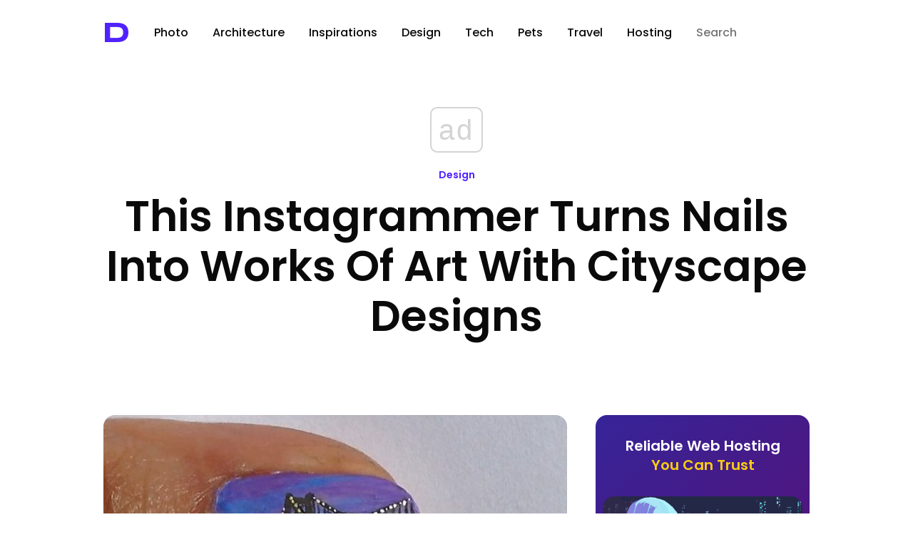

--- FILE ---
content_type: text/html; charset=utf-8
request_url: https://www.google.com/recaptcha/api2/aframe
body_size: 269
content:
<!DOCTYPE HTML><html><head><meta http-equiv="content-type" content="text/html; charset=UTF-8"></head><body><script nonce="X5gqOxF62SAWfb6CWYc9nQ">/** Anti-fraud and anti-abuse applications only. See google.com/recaptcha */ try{var clients={'sodar':'https://pagead2.googlesyndication.com/pagead/sodar?'};window.addEventListener("message",function(a){try{if(a.source===window.parent){var b=JSON.parse(a.data);var c=clients[b['id']];if(c){var d=document.createElement('img');d.src=c+b['params']+'&rc='+(localStorage.getItem("rc::a")?sessionStorage.getItem("rc::b"):"");window.document.body.appendChild(d);sessionStorage.setItem("rc::e",parseInt(sessionStorage.getItem("rc::e")||0)+1);localStorage.setItem("rc::h",'1770140182163');}}}catch(b){}});window.parent.postMessage("_grecaptcha_ready", "*");}catch(b){}</script></body></html>

--- FILE ---
content_type: text/css
request_url: https://designyoutrust.com/wp-content/themes/dyt-ultimate/style.css
body_size: 7122
content:
/*                              
                        ___     
      ,---,           ,--.'|_   
    ,---.'|           |  | :,'  
    |   | :           :  : ' :  
    |   | |     .--,.;__,'  /   
  ,--.__| |   /_ ./||  |   |    
 /   ,'   |, ' , ' ::__,'| :    
.   '  /  /___/ \: |  '  : |__  
'   ; |:  |.  \  ' |  |  | '.'| 
|   | '/  ' \  ;   :  ;  :    ; 
|   :    :|  \  \  ;  |  ,   /  
 \   \  /     :  \  \  ---`-'   
  `----'       \  ' ;           
                `--`            
*/



}

.full-width-youtube-video {
  position: relative;
  padding-bottom: 56.25%;
  height: 0;
  margin-bottom:20px;
}

.full-width-youtube-video iframe {
  position: absolute;
  top: 0;
  left: 0;
  width: 100%;
  height: 100%;
  margin-bottom:20px;
}

.navigation,.navigation a ,.navigation a:visited,.navigation a:hover {font-size:25px;color:#363636;font-family:'Poppins';}

.progress-wrap {bottom: 70px!important;}

/* Dropdown Button */
.dropbtn {

background:none!important;
  font-family:Poppins,sans-serif!important;font-weight:400!important;color:#111!important;font-size:14px!important;
  border: none;
  border-radius: 3px;
}

/* The container <div> - needed to position the dropdown content */
.dropdown {
  position: relative;
  display: inline-block;
}

/* Dropdown Content (Hidden by Default) */
.dropdown-content {
  display: none;
  position: absolute;
  min-width: 120px;
  box-shadow: 0px 15px 40px 0px rgba(0,0,0,0.075);
  z-index: 100;
}

/* Links inside the dropdown */
.dropdown-content a {
  color: black;
   padding: 10px 26px 10px 20px;
  text-decoration: none;
  display: block;
}

/* Change color of dropdown links on hover */
.dropdown-content a:hover {background-color: #d3faf0;}

/* Show the dropdown menu on hover */
.dropdown:hover .dropdown-content {display: block;background-color:#d7fff5;}

/* Change the background color of the dropdown button when the dropdown content is shown */
.dropdown:hover .dropbtn {background-color: #d7fff5;}



/* Dropdown Button */
.dropbtn2 {

background:none!important;
  font-family:Poppins,sans-serif!important;font-weight:400!important;color:#111!important;font-size:16px!important;
  border: none;
  border-radius: 3px;
}

/* The container <div> - needed to position the dropdown content */
.dropdown2 {
  position: relative;
  display: inline-block;
}

/* Dropdown Content (Hidden by Default) */
.dropdown-content2 {
  display: none;
  position: absolute;
box-shadow: 0px 15px 40px 0px rgba(0,0,0,0.075);
  min-width: 120px;
  z-index: 100;
}

/* Links inside the dropdown */
.dropdown-content2 a {
  color: black;
 padding: 5px 5px 5px 15px!important;
  text-decoration: none;
  display: block;
}

/* Change color of dropdown links on hover */
.dropdown-content2 a:hover {background-color: #d3faf0;}

/* Show the dropdown menu on hover */
.dropdown2:hover .dropdown-content2 {display: block;background-color:#d7fff5;}

/* Change the background color of the dropdown button when the dropdown content is shown */
.dropdown2:hover .dropbtn2 {background-color: #d7fff5;}

/*Visited text*/
.tptn_counter {
    display: none;
}


html { -webkit-font-smoothing: antialiased; -webkit-text-shadow: rgba(0,0,0,.01) 0 0 1px;}

.postmetaauthor a, .postmetauthor a:visited{
color: #5122ff!important;
font-size: 14px;
font-family:Poppins,sans-serif;
	line-height: 20px;
	text-transform: lowercase;

	}
.postmetaauthor a:hover{
color: #5122ff!important;
font-size: 14px;
font-family:Poppins,sans-serif;
	line-height: 20px;
	text-transform: lowercase;

	}
.postmetaauthor {
color: #5122ff!important;
font-size: 14px;
font-family:Poppins,sans-serif;
line-height: 20px;
text-transform: lowercase;	}
	
	.postmetaauthor2 a, .postmetauthor2 a:visited{
color: #5122ff!important;
font-size: 14px;
font-family:Poppins,sans-serif;
font-weight:600!important;

	}
.postmetaauthor2 a:hover{
color: #5122ff!important;
font-size: 14px;
font-family:Poppins,sans-serif;
font-weight:600!important;

	}
.postmetaauthor2 {
color: #5122ff!important;
font-size: 14px;
font-family:Poppins,sans-serif;
font-weight:600!important;

	}
  
.tags{color:#5122ff!important;
}
.tags a:link, .tags a:visited, .tags a:hover{color:#5122ff!important;
}
body{font-family:Poppins,sans-serif;font-size:16px !important;line-height:26px;color:#000;height:100%;background-size:1920px auto;font-weight:400;background:#fff;}
.error404{font-family: 'Poppins',sans-serif;font-weight:400;font-size:25px !important;line-height:30px;color:#000;height:100%;background-size:1920px auto;}
#topad{width:1030px;margin:0 auto;height:5px;display:block !important;}
#topad-full{width:1030px;margin:0 auto;display:block !important;}
#content{width:1030px;margin:0 auto;overflow:hidden;font-family:Poppins,sans-serif;font-weight:400;}
.content-bg{background:#ffffff;}
div.gallery a img{margin-right:10px!important;margin-top:-1px;float:left;}
bold {font-weight:600!important;}
bold a:link, bold a:visited, bold a:hover {font-weight:600!important;}
strong {font-weight:600!important;}
strong a:link, strong a:visited, strong a:hover {font-weight:600!important;}
small{color:#6f6f6f;font-size:13px!important;font-family: 'Poppins', sans-serif, sans-serif;line-height:10pt!important;}
small a:link, small a:visited, small a:hover {color:#6f6f6f!important;;font-size:13px!important;font-family:Poppins,sans-serif;line-height:10pt!important;text-decoration: 1px #d1d1d1 solid underline!important;text-underline-offset:3px;}
small p, small br {margin-top:-20px!important;line-height:10pt!important;}
p{margin:5px 0 20px 0}
li{list-style:none!important;}
*{margin:0;padding:0;}*

#768{width:728px;margin:0 auto;display:block !important;}

#list {position:relative;font-size:15px!important;height:100%;background-color:#fff;font-family:Poppins,sans-serif; font-weight:400!important; line-height:21px!important;color:#0a0a0a!important;}
#list a, #list a: visited {font-size:14px!important;height:100%;background-color:#fff;font-family:Poppins,sans-serif;font-weight:400!important; line-height:19px!important;color:#0a0a0a!important;}
#list img{margin-bottom:10px!important;max-width:100%;margin-bottom:10px!important;border:none;}
#list img a, #left img a:hover, #left img a:visited{margin-bottom:10px!important;border:none;}

#uplp-list-818189 ul li .uplp-post-title{font-size:16px!important;height:100%;background-color:#fff;font-family:Poppins,sans-serif!important; font-weight:500!important; line-height:22px!important;color:#363636!important;padding-top:10px!important;}

#uplp-list-818189 ul li img{margin-bottom:10px!important;}

#uplp-list-819071 ul li .uplp-post-title{font-size:16px!important;height:100%;background-color:#fff;font-family:Poppins,sans-serif!important; font-weight:500!important; line-height:22px!important;color:#363636!important;padding-top:10px!important;}

#uplp-list-819071 ul li img{margin-bottom:10px!important;}

#right li {margin-bottom:10px!importnat;}
#right {position:relative;margin:0 20px 0 0;float:right;width:300px;font-size:17px;height:100%;background-color:#fff;font-family:'Poppins'; font-weight:400!important; line-height:26px;color:#0a0a0a!important;text-align: center;text-transform: capitalize;}
#right a, #right a: visited {font-size:16px;height:100%;background-color:#fff;font-family:'Poppins'; font-weight:400!important; line-height:24px;color:#0a0a0a!important;text-align: center;text-transform: capitalize;}
#right img{max-width:100%;margin-bottom:10px;border:none;margin-top:20px;border-radius: 16px!important;}
#right img a, #left img a:hover, #left img a:visited{border:none;max-width:650px;border-radius: 16px!important;}
.social2{border:1px solid #f2f2f2;padding:15px;text-decoration:none!important;width:268px;}
.social{margin-left:30px;padding:0 15px;text-decoration:none !important;width:300px;}
#foot{margin:bottom auto;line-height:23px!important;}
.fb-like{margin-bottom:15px;}
#left{background-color:#fff;float:left;margin:0 20px;padding:0 20px 25px 0;width:650px;}
#left img{max-width:100%;margin-bottom:1px!important;border:none;border-radius: 16px!important;}
#left img a, #left img a:hover, #left img a:visited{border:none;max-width:650px;margin-bottom:1px!important;border-radius: 16px!important;}
#left-full{background-color:#fff;float:left;margin:0 20px;width:990px;}
#left-full-2{background-color:#fff;float:left;margin:0 20px;width:990px;}
#left-full img{max-width:100%;margin-bottom:1px!important;border:none;border-radius: 16px!important;}
#left-full img a, #left-full img a:hover, #left-full img a:visited{max-width:990px;border:none;margin-bottom:1px!important;border-radius: 16px!important;}
a{color:#0a0a0a;text-decoration:none;}
a:hover{color:#0a0a0a;text-decoration:none;}
a:visited{color:#0a0a0a;text-decoration:none;}

blockquote a:visited{font-family: 'Poppins', sans-serif;font-size:22px;line-height:26px!important;color:#5122ff;font-weight:600!important;line-height: 34px!important;text-decoration: underline;}
blockquote a:link, blockquote a:hover{font-family: 'Poppins', sans-serif;font-size:22px;line-height:26px!important;color:#5122ff;font-weight:600!important;line-height: 34x!important;text-decoration: underline;}
blockquote {font-family: 'Poppins', sans-serif;font-size:22px;line-height:26px!important;color:#0a0a0a;margin-bottom:40px!important;font-weight:600!important; line-height: 34px!important;margin-left:50px!important;margin-right:50px!important;margin-top:40px!important;}

h1.index, h1.index a:link,h1.index a:hover, h1.index a:visited{font-family:'Poppins';font-size:35px;line-height:46px!important;font-weight:600!important;color:#0a0a0a;text-transform: capitalize;margin-top:20px!important;}
h1, h1 a:link,h1 a:hover, h1 a:visited{font-family:'Poppins';font-size:30px;line-height:40px!important;margin-bottom:4px;color:#0a0a0a; font-weight:600!important;text-transform: capitalize;}
h1.full, h1.full a:hover, h1.full a:link, h1.full a:visited {font-family:'Poppins';font-size:60px;line-height:70px!important;color:#0a0a0a;margin-bottom:20px; font-weight:600!important;text-transform: capitalize;text-align: center;}
h1.full2, h1.full2 a:hover, h1.full2 a:link, h1.full2 a:visited {font-family:'Poppins';font-size:60px;line-height:70px!important;color:#0a0a0a;margin-bottom:20px; font-weight:600!important;text-transform: capitalize;text-align: center;}
h2 a:link, h2 a:hover, h2 a:visited{font-family:'Poppins';font-size:25px;line-height:22px!important;color:#5122ff;font-weight:600!important;margin-bottom:20px;text-transform: capitalize;}
h2 {font-family: 'Poppins', sans-serif;font-size:25px;line-height:22px!important;color:#0a0a0a;font-weight:600!important;margin-bottom:20px;text-transform: capitalize;}
h3, h3 a:link, h3 a:hover, h3 a:visited{font-family:'Poppins';font-size:30px;line-height:40px!important;color:#0a0a0a;font-weight:600!important;text-transform: capitalize;}
h4, h4 a:link, h4 a:hover, h4 a:visited{font-family:'Poppins';font-size:20px!important;line-height:30px!important;margin-bottom:1px;color:#0a0a0a;font-weight:600!important;text-transform: capitalize;}


.postmeta, .postmeta a, .postmeta a:visited, .postmeta a:hover{color:#a1a1a1;font-size:14px;font-family:Poppins, sans-serif;line-height:10px;font-weight:400!important;}
.postmeta-full a{color:#a1a1a1;font-size:14px;font-family:Poppins, sans-serif;line-height:10px;font-weight:400!important;}
.postmeta-full{background-color:#fff;color:#a1a1a1;font-size:14px;font-family:Poppins, sans-serif;line-height:10px;font-weight:400!important;}
.postmeta-full a:visited{color:#a1a1a1;font-weight:400!important;}
.postmeta-full a:hover{color:#a1a1a1;font-weight:400!important;}
.postmeta-content > span{color:#898989;}
.on-index .postmeta{background-color:#fff;border-left:0 none;border-right:0 none;border-bottom:0 none;}

.mainpost{font-family:Poppins!important;width:100%;font-size:18px;line-height:30px;color:#0a0a0a;background-color:#fff;margin-bottom:5px;padding:0;font-weight:400!important;}
.mainpost a{color:#5122ff; font-weight:600!important;}
img {border : 0;}
.megamenu{left:0 !important;}
#megamenu1{width:200px;top:0 !important;bottom:0 !important;overflow-y:scroll;}
#megamenu1 .column{width:100%;}
a img {outline : none;}
.mainpost a:visited{color:#5122ff; font-weight:600!important;}
.mainpost a:hover{color:#000; font-weight:600!important;}
.mainpost img{margin-top:5px;margin-bottom:20px;background-color:#fff;border:none!important;width:100%;height:auto;border: 0!important;}
.mainpost img a, .mainpost img a:hover, .mainpost img a:visited{margin-top:10px;margin-bottom:20px;border:none!important;width:100%;height:auto;border-style: 0 none!important;outline : none!important;}
.mainpost li{list-style:none !important}
img a, img a:hover, img a:visited{border:none;border-style: 0 none!important;outline : none!important;}
img{border:0}


#search input[type="text"]{border:none!important;font-family:'Poppins'!important; font-size:16px!important;font-weight:500!important;color:#111!important;width:100px;padding:4px 15px 6px 0px; outline: none;}
input[type=text]:focus {
  border: none!important;color:#111!important
}
input:focus::-webkit-input-placeholder { color:transparent; }
input:focus:-moz-placeholder { color:transparent; } /* FF 4-18 */
input:focus::-moz-placeholder { color:transparent; } /* FF 19+ */
input:focus:-ms-input-placeholder { color:transparent; } /* IE 10+ */

#s_{width:170px;height:16px;color:#111;font-size:14px;font-weight:400;font-style:normal;font-family:Poppins,sans-serif;padding:5px;margin-right:5px;}
#sbutt{width:72px;height:30px;color:#111;font-size:14px;font-family:Poppins,sans-serif;font-weight:400;padding:5px;margin:0px 0px 0px 0px;border:1px #c1c1c1 solid;}
#cat{padding:5px;width:150px;color:#111;font-size:12px;font-family:Poppins,sans-serif;border-top:1px solid #d3d3d3;border-right:1px solid #d3d3d3;border-left:1px solid #d3d3d3;border-bottom:1px solid #d3d3d3;}
.pagination{color:#000;clear:both;position:relative;font-size:16px;line-height:12px;}
.pagination span, .pagination a{color:#000;display:block;float:left;margin:2px 2px 2px 0;padding:6px 9px 5px 9px;text-decoration:none;width:auto;color:#111;background:#fff;}
.pagination a:hover{color:#5122ff;background:#fff;text-decoration:underline;}
.pagination .current{padding:6px 9px 5px 9px;background:#fff;color:#000;text-decoration:none;font-size:16px;font-weight:normal;}
table.img_arc{border:0 none;}
div.img_arc_img, div.img_arc_text{text-align:center;line-height:1;}
div.img_arc_text a{text-decoration:none;}
div.really_simple_share{margin-bottom:-20px;}
.a2a_menu, .a2a_menu_inside, .a2a_menu a, .a2a_tabs div, .a2a_menu_find_container, .a2a_menu_powered_by{-webkit-border-radius:0 !important;-moz-border-radius:0 !important;border-radius:0 !important;}
#a2apage_any_email{display:none !important;}
#a2amail_any_email{display:none !important;}
.md-wg-deal-link{color:#000;}
.md-wg-deal-link:hover{color:#5122ff;}
#dyt-topbar-wrap{text-align:center;color:#000;background:#fff;min-height:64px;}
#dyt-topbar{margin:0 auto;text-align:left;width:1030px;font-size:13px;line-height:2.5;}
#dyt-topbar-wrap p{display:inline;color:#000;}
#dyt-topbar-wrap span{font-size:14px;line-height:1;margin:0 5px;color:#eee;}
#dyt-topbar-wrap .topbar-login{color:#5122ff;font-weight:normal;}
#dyt-navigation{padding-top:10px;margin:0 auto;text-align:left;width:1030px;}

#dyt-navigation-wrap{text-align: center;
    max-width: auto;
    /*background: linear-gradient(90deg, #d4efff, #d5f5ff, #d6fbff, #d7fffd, #d8fff7, #d9fff2, #dbffed, #dcffe9, #ddffe5, #deffe1, #e1ffdf, #e6ffe0);*/
    height: 67px;
    margin-bottom: 30px;
   
    margin-left: auto;
    margin-right: auto;
  
	}
.dyt-nav-item-logo{display:inline-block;line-height:2.05;margin-left:15px;vertical-align:top;color:#111;}
.dyt-nav-item-logo2{display:inline-block;line-height:1.9;vertical-align:top;color:#111;}
.dyt-nav-item2{display:inline-block; margin-left:30px!important;margin-top:19px!important; font-family:'Poppins'!important; font-size:16px!important;font-weight:500!important;color:#333333!important;}
.dyt-nav-item-fb{display:inline-block;color:#000; margin-left:20px;font-size:14px;font-weight:500;margin-top:16px;}
#dyt-topmenu > a{display:inline-block;line-height:1.8;outline:medium none; font-size:24px;margin-right:10px;border:0 none !important;padding:5px;background:none transparent;color:#111;}
#dyt-topmenu2 > a{display:none;}

#dyt-navigation .dyt-nav-item{display:inline-block;margin-left:13px;vertical-align:top;color:#111;}
#dyt-logo{display:inline-block;padding:0;height:29px;position:relative;}
#dyt-logo2{display:inline-block;padding:0;height:29px;position:relative;}
#dyt-logo3{display:inline-block;padding:0;height:29px;position:relative;margin-left:5px;}
#fb{display:inline-block!important;padding:auto!important;position:relative!important;margin-left:15px!important;}
#social{display:inline-block;padding:0;height:29px;position:relative;top:10px;}
#dyt-logo a{position:absolute;top:-12px;margin-left:-25px;}
#megaanchor2, #dyt-nav-deals{padding:5px 8px}
#megaanchor, #dyt-nav-deals{padding:5px 8px; font-weight:bold;}
#megaanchor2,#dyt-nav-mobile{padding:5px 8px}
#megaanchor, #dyt-nav-mobile{padding:5px 8px; font-weight:bold;}
#dyt-searchform, #dyt-form > form{display:inline-block;margin-bottom:15px;}
.dyt-small-links{padding:5px 0 5px 15px;font-size:13px;color:#111 !important;}
.dyt-small-links:hover{color:#111 !important;}
#dyt-nav-about{}
#index-subnav{border-bottom:1px solid #eee;margin-left:-20px;margin-bottom:20px;margin-right:-20px;}
#index-subnav > a{border-right:1px solid #EEEEEE;display:inline-block;padding:10px 40px;outline:medium none;}
#dyt-subnav-hot{background:url(images/flames.png) no-repeat scroll 15px 2px transparent;padding:10px 30px 10px 48px !important}
#posts_ad{margin:0 -20px 0 -20px;text-align:center;}
#posts_ad > div{vertical-align:top;display:inline-block;margin:-20px auto 20px;}
.on-index .post{display:inline-block;width:313px;vertical-align:top;margin:0 auto 20px;border-left:1px solid #d9d9d8;border-right:1px solid #d9d9d8;border-top:1px solid #d9d9d8;border-bottom:1px solid #bbbbba;}
.on-index .item-odd{margin-right:16px;}
.on-index .post h1, .on-index .post .postmeta, .on-index .mainpost, .on-index .post-votes{padding:0 10px;width:auto;}
.index_thumbs{width:100%;height:100%;margin-bottom:15px;background-size:cover;}
.index_thumbs a{display:block;height:100%;}
/*.post > h1{margin-top:20px;}*/
.on-index .mainpost > p{color:#000;font-size:14px;line-height:22px;}
.on-index .postmeta-content{color:#606060;font-size:12px;line-height:14px;}
.on-index .postmeta-content a{color:#e63b3b;font-size:12px;line-height:14px;}
.on-single .postmeta{background:#fff;border-left:1px solid #eee;border-right:1px solid #eee;border-top:1px solid #eee;border-bottom:1px solid #d9d9d8;padding:30px !important;text-align:center;}
.on-single .postmeta h1{color:#000!important;margin:0 0 30px;width:auto;}
.on-single .postmeta h1 a{color:#000 !important;font-size:31px !important;line-height:1.5 !important;}
.on-single .postmeta h1 a:visited{color:#000 !important;font-size:31px !important;line-height:1.5 !important;}
.on-single .three-col > div{display:inline-block;vertical-align:top;width:30%;}
.dyt-by{border-left:1px solid #eee;border-right:1px solid #eee;padding:15px 20px;}
.dyt-when{padding:15px 0;}
.on-single .postmeta-content{padding:15px 0;}
.on-single .three-col > div{display:inline-block;vertical-align:top;width:30%;}
.on-single .author-thumb{float:none;margin:0 auto;}
.dyt-social{margin-top:20px;}
.on-single .dyt-social > div{display:inline-block;vertical-align:top;}
.dyt-social2 > div{margin-top:10px;display:inline-block;}
.post-edit-link{color:#a1a1a1 !important;font-family:Poppins,sans-serif;font-size:11px;}
.post-edit-span{color:#a1a1a1;font-size:11px;line-height:2.3;margin:0 2px;}
.on-single .post-edit-link{float:none;margin:0 0 0 6px;}
.author-thumb{float:left;margin-right:10px;}
.dyt-expander{width:100%;display:block;}
.single-ads-wrap{border-top:1px solid #D9D8D8;border-bottom:1px solid #d9d8d8;border-left:1px solid #EEEEEE;border-right:1px solid #EEEEEE;height:250px;padding:10px;}
.sads-left{float:left;}
.sads-right{display:inline-block;margin-left:20px;margin-top:10px;vertical-align:top;width:290px;color:#000;font-size:14px;line-height:22px;}
.sads-right a{color:#E75353 !important;}
.on-single .navi{border-bottom:1px solid #EEEEEE;border-left:1px solid #EEEEEE;border-right:1px solid #EEEEEE;min-height:80px;padding:15px;}
.previous_post{float:left;width:50%;}
.next_post{float:right;text-align:right;width:50%;}
.previous_post > a, .next_post > a{display:inline-block;position:relative;}
.navi a span:hover{color:#5122ff;}
.navi span{color:#898989;margin:0 30px;font-size:12px;line-height:20px;}
.leftnav-img{background:url("images/single-nav.png") no-repeat scroll 0 50% transparent;height:14px;margin-top:-7px;position:absolute;top:50%;width:22px;}
.rightnav-img{background:url("images/single-nav.png") no-repeat scroll -25px 50% transparent;height:14px;margin-top:-7px;position:absolute;top:50%;right:0;width:22px;}
.previous_post a span{display:block;margin:0 0 0 32px;font-size:14px;color:#000;}
.next_post a span{display:block;margin:0 32px 0 0;font-size:14px;color:#000;}
.navigation{text-align:center;font-weight:600;}
#dyt-mobads > div{display:none;margin:-5px auto 3px;text-align:center;width:100%;}
#dyt-mobads > div > a{float:none;margin:0 auto;}
#footer-wrap{background-color:#fff;width:100%;-moz-background-clip:padding;-webkit-background-clip:padding;background-clip:padding-box;
}
#footer{clear:both;margin:0 auto;padding:10px;text-align:left;width:990px;}
#footer > div{display:inline-block;text-align:left;vertical-align:top;}
#dyt-footer-cat{width:430px;}
#dyt-footer-cat .column{float:left;margin:0 50px 0 0;font-size:13px;line-height:16px;}
#dyt-footer-cat .column a{color:#555;display:inline-block;margin:0 0 5px;font-size:16px;line-height:16px;}
#dyt-footer-disc{width:200px;}
#dyt-footer-disc img{width:170px;height:auto;margin-bottom:15px;}
#dyt-footer-disc > div{font-family: Poppins, sans-serif;font-size:11px;color:#555;line-height:1px!important;}
#dyt-footer-social{min-height:20px;width:300px;margin-left:8px;}
#dyt-footer-cr-wrap{background-color:#fff;color:#555;}
#dyt-footer-cr{margin:0 auto;padding:0 20px;width:990px;text-align:center;font-size:16px;margin-bottom:90px;}
#dyt-footer-cr span a{color:#5122ff;font-family:Poppins,sans-serif;font-size:16px;font-weight:400;}
#dyt-footer-cr > a{color:#5122ff;display:inline-block;font-family:Poppins,sans-serif;font-size:16px;font-weight:400;}
#content404{min-height:800px;position:relative;background-color: #fff;}
.error-cat{padding-top:80px;background-color:#fff;}
.error-cat{background-color:#fff;}
#page404{color:#000;height:800px;max-width:100%;margin:0 auto;text-align:center;background-color:#fff;}
#page404 img{margin:0 auto;max-width:100%;height:auto;}
#page404 > span{font-size:16px;
font-family:Poppins,sans-serif;font-weight:400;
line-height:30px; 
color:#000;  
background-color: #fff;
 margin:0 auto;
}
.fixed{position:fixed;top:0;left:0;right:0;}
.current-link{color:#f34949 !important;}
.fixed-megamenu{top:48px !important;}
#outlineiframeshim{visibility:hidden !important;}
#comments{font-family:Poppins,sans-serif;font-size:16px;color:#000;margin-top:30px;font-weight:normal !important;}
#author-name h1{margin-bottom:15px;font-family:Poppins,sans-serif;font-size:16px;font-weight:normal !important;line-height:23px;}
.cat-``{margin-bottom:15px;font-family:Poppins,sans-serif;font-size:16px;font-weight:normal !important;line-height:23px;}
a.link-zero{right:70px;top:9px;background:transparent;}
a.link-zero{display:inline-block;overflow:hidden;position:absolute;}
a.link-zero:hover{background:transparent;}
a.link-one{left:54px;top:0px;background:transparent;}
a.link-one{display:inline-block;overflow:hidden;position:absolute;}
a.link-one:hover{background:transparent;}
.page-template-app-php h2{font-family:Poppins,sans-serif;font-size:30px!important;line-height:28px;width:95%;font-weight:normal!important;color:#5122ff!important;}
.page-template-app-php h2 a:link{font-family:Poppins,sans-serif;font-size:30px!important;line-height:28px;width:95%;font-weight:normal!important;color:#5122ff!important;}
.page-template-app-php h2 a:visited{font-family:Poppins,sans-serif;font-size:30px!important;line-height:28px;width:95%;font-weight:normal!important;color:#5122ff!important;}
.app-links{width:1137px;margin:0 auto;position:relative;}
.app-content{width:1040px;margin:0 auto;border-spacing:0px;vertical-align:top;border:0;color:000!important;}
.app-content section{overflow:hidden;}
.app-text{width:320px;vertical-align:top;float:left;padding-left:40px;}
.app-text:first-child{padding-left:0;}
.app-text h2{line-height:30px;margin-bottom:26px;}
.app-text span{font-size:14px;}
.app-button{padding:60px 20px 40px;text-align:center;}
.app-button img{max-width:100%;height:auto;}
.app-created{padding:26px 20px;text-align:center;border-top:1px solid #151515;border-bottom:1px solid #151515;font-size:14px;}
.app-created a{color:#5122ff;}
.top-space{padding-top:20px;}
.app-terms{text-align:center;font-size:11px;color:#898989;line-height:16px;font-family:"Poppins", sans-serif;padding:0 20px;}
.app-menu{font-size:11px;text-align:center;padding:0 20px 20px;}
.app-menu a{color:#ffffff;margin:0 5px;font-size:inherit;}
.app-menu a:hover{color:#5122ff;}
.error-cat2{}




@media screen and (max-width:1080px){body{background:none #fff !important;}
.postmetaauthor a, .postmetauthor a:visited{
color: #898989;
font-size: 14px;
font-family:Poppins,sans-serif;
	line-height: 20px;
	}
.postmetaauthor a:hover{
color: #111;
font-size: 14px;
font-family:Poppins,sans-serif;
	line-height: 20px;
	}
.postmetaauthor {
color: #898989;
font-size: 14px;
font-family:Poppins,sans-serif;
line-height: 20px;
	}
.dyt-nav-item-fb{display:inline-block;color:#000; margin-left:20px;font-size:14px;font-weight:500;margin-top:22px!important;}
.fixed{position:relative;top:0;left:0;right:0;z-index:99;}
#table, #l, #r, #m {display:none !important;}
#table-wrap{display:none !important;}
#table-wrap-full{display:none !important;}
#social{display:none !important;}
#spot-im-root{display:none !important;}
#topad{display:none !important;}
#dyt-navigation{width:100%;}
#768{display:none !important;}
#dyt-logo2{display:none !important;}
#dyt-topmenu2 > a{display:inline-block;outline:medium none; font-size:24px;border:0 none !important;padding:5px;background:none transparent;color:#111;margin-top:18px;}
#dyt-navigation-wrap{text-align:center;background:#fff!important;

height:65px;margin-botom:20px;margin-top:10px;}
.dyt-nav-item-logo{display:inline-block;line-height:2.05!important;margin-left:15px;vertical-align:top;color:#111;}
#dyt-topmenu > a{display:inline-block;line-height:1.7;outline:medium none; font-size:24px;margin-right:10px;border:0 none !important;padding:5px;background:none transparent;color:#111;}


.anpn-wrap{display:none !important;}
.mainpost{font-family:Poppins!important;width:100%;font-size:18px;line-height:30px;color:#0a0a0a;background-color:#fff;margin-bottom:5px;padding:0;font-weight:400!important;}
.mainpost a{color:#5122ff;}
.postmeta a{color:#a1a1a1;font-size:14px;font-family:Poppins,sans-serif;line-height:10px;font-weight:400!important;}
.postmeta{color:#a1a1a1;font-size:14px;font-family:Poppins,sans-serif;line-height:10px;font-weight:400!important;}
.postmeta a:visited{color:#a1a1a1;}
.postmeta a:hover{color:#a1a1a1;}
.postmeta-full a{color:#a1a1a1;font-size:14px;font-family:Poppins,sans-serif;line-height:10px;text-align:left;}
.postmeta-full{background-color:#fff;color:#898989;font-size:14px;font-family:Poppins,sans-serif;line-height:10px;text-align:left;}
.postmeta-full a:visited{color:#a1a1a1;text-align:left;}
.postmeta-full a:hover{color:#a1a1a1;text-align:left;}
h1.index, h1.index a:link,h1.index a:hover, h1.index a:visited{font-family:'Poppins'!important;font-size:28px;line-height:36px!important;font-weight:600!important;color:#0a0a0a;text-transform: capitalize;margin-top:20px!important;}
h1, h1 a:link,h1 a:hover, h1 a:visited{font-family:'Poppins'!important;font-size:28px;line-height:36px!important;font-weight:600!important;color:#0a0a0a;text-transform: capitalize;}
h1.full, h1.full a:hover, h1.full a:link, h1.full a:visited {font-family:'Poppins'!important;font-size:35px;line-height:46px!important;font-weight:600!important;color:#0a0a0a;text-transform: capitalize;text-align: center;}
h1.full2, h1.full2 a:hover, h1.full2 a:link, h1.full2 a:visited {font-family:'Poppins'!important;font-size:35px;line-height:46px!important;font-weight:600!important;color:#0a0a0a;text-transform: capitalize;text-align: center;}
h2 a:link, h2 a:hover, h2 a:visited{font-family:'Poppins'!important;font-size:28px;line-height:36px!important;color:#5122ff;font-weight:600!important;margin-bottom:20px;text-transform: capitalize;}
h2 {font-family:'Poppins'!important;font-size:28px;line-height:36px!important;color:#0a0a0a;font-weight:600!important;margin-bottom:20px;text-transform: capitalize;}
h3, h3 a:link, h3 a:hover, h3 a:visited{font-family:'Poppins'!important;font-size:16px;line-height:28px;font-weight:600!important;color:#0a0a0a;text-transform: capitalize;}
h4, h4 a:link, h4 a:hover, h4 a:visited{font-family:'Poppins';font-size:20px!important;line-height:30px!important;margin-bottom:1px;color:#0a0a0a;font-weight:600!important;text-transform: capitalize;}
#dyt-topbar-wrap{text-align:center;color:#000;background:#fff;min-height:64px;}
#dyt-topbar{margin:0 auto;text-align:left;width:1030px;font-size:13px;line-height:2.5;}
#dyt-topbar-wrap p{display:inline;color:#000;}
#dyt-topbar-wrap span{font-size:14px;line-height:1;margin:0 5px;color:#eee;}
#dyt-topbar-wrap .topbar-login{color:#5122ff;font-weight:normal;}
#dyt-navigation{margin:0 auto;text-align:left;width:1030px;}
#dyt-navigation .dyt-nav-item{display:inline-block;margin-left:10px;vertical-align:top;color:#111;}
#dyt-logo{display:inline-block;padding:0;width:380px;position:relative;}
#dyt-logo a{position:absolute;top:-12px;margin-left:-25px;font-weight:900!important;}
#dyt-topmenu{display:block !important;padding:0;-webkit-box-sizing:border-box;-moz-box-sizing:border-box;-ms-box-sizing:border-box;box-sizing:border-box;}
#content{width:auto;padding:0 15px;border:0 none;}
#left{width:100%;margin:0 auto;padding:0;border:0 none;float:none;}
#left-full{width:100%;margin:0 auto;padding:0;border:0 none;float:none;}
#left-full-2{width:100%;margin:0 auto;padding:0;border:0 none;float:none;}
#index-subnav{margin:0 0 20px;}
.on-index .post{width:100%;border:0 none;}
.on-index .item-odd{margin:0;}
.index_thumbs{background-size:contain !important;margin-top:10px;}
.on-index .postmeta{border-top:0 none;border-bottom:1px solid #eee;}
.single-ads-wrap{height:auto;}
.sads-left{float:none;margin:0 auto;text-align:center;}
.sads-right{display:block;float:none;margin:0 auto;width:auto;}
#right{display:none;}
.navigation{text-align:center;margin-bottom:20px;}
#rwd_tab{display:none;}
#footer-wrap{background-color:#fff;text-align:center;width:100%;-moz-background-clip:padding;-webkit-background-clip:padding;background-clip:padding-box;
}
#dyt-footer-cr{margin:15px 0;padding:0 10px;width:auto;text-align:center;font-size:16px;}
#dyt-footer-cr-wrap{color:#555;background-color:#fff;text-align:center;width:100%;}
.fb-like {margin-top:20px!important;margin-bottom:10px!important;}
#dyt-footer-cr span a{color:#5122ff;font-family:Poppins, sans-serif;font-size:16px;}
#dyt-footer-cr > a{color:#5122ff;display:inline-block;font-family:Poppins, sans-serif;font-size:16px;margin-top:20px;}


.page-template-app-php dl.image_map{width:100% !important;height:0 !important;padding:0 22px;padding-top:90%;-webkit-box-sizing:border-box;-moz-box-sizing:border-box;-ms-box-sizing:border-box;box-sizing:border-box;}
.app-content{width:100%;}
.app-text{width:100%;padding:0 20px;margin-bottom:40px;-webkit-box-sizing:border-box;-moz-box-sizing:border-box;-ms-box-sizing:border-box;box-sizing:border-box;}
.app-text:first-child{padding-left:20px;}
.link-zero{width:150px;overflow:hidden;}
.link-zero,
.link-one{text-align:right;position:relative !important;float:right;}
.link-one{text-align:left;top:60px !important;display:table !important;margin:0 auto;float:none;}
.app-links{background:#ffffff;overflow:hidden;height:125px;width:100%;top:-20px;}
body.page-template-app-php{background-position:0 120px !important;}
.page404 img{max-width:100%;height:auto;}
#page404 > span{font-size:14px;background-color: #fff;font-family:Poppins,sans-serif;font-weight:400;}
.megamenu{left:0 !important;}
#megamenu1{width:200px;top:0 !important;bottom:0 !important;overflow-y:scroll;}
#megamenu1 .column{width:100%;}
}

#about{font-size:18px; line-height:30px!important;width:80% auto; font-family: 'Poppins'!important;}





@media screen and (max-width:737px){html body #dyt-topmenu{text-align: center !important;}
.postmetaauthor a, .postmetauthor a:visited{
color: #898989;
font-size: 14px;
font-family:Poppins,sans-serif;
	line-height: 20px;
	}
.postmetaauthor a:hover{
color: #111;
font-size: 14px;
font-family:Poppins,sans-serif;
	line-height: 20px;
	}
.postmetaauthor {
color: #898989;
font-size: 14px;
font-family:Poppins,sans-serif;
line-height: 20px;
	}
#dyt-navigation-wrap{text-align:center;background:#fff!important;

height:65px;margin-bottom:20px;margin-top:10px;}
.dyt-nav-item-fb{display:inline-block;color:#000; margin-left:20px;font-size:14px;font-weight:500;margin-top:22px!important;}
.fixed{position:relative;top:0;left:0;right:0;z-index:99;}
#dyt-topmenu2 > a{display:inline-block;outline:medium none; font-size:24px;border:0 none !important;padding:5px;background:none transparent;color:#111;margin-top:18px;}
.anpn-wrap{display:none !important;}
.mainpost{font-family:Poppins!important;width:100%;font-size:18px;line-height:30px;color:#0a0a0a;background-color:#fff;margin-bottom:5px;padding:0;font-weight:400!important;}
.mainpost a{color:#5122ff;font-weight:normal!important;}
.postmeta a{color:#a1a1a1;font-size:14px;font-family:Poppins,sans-serif;line-height:10px;}
.postmeta{color:#a1a1a1;font-size:14px;font-family: 'Poppins', sans-serif;line-height:10px;}
.postmeta a:visited{color:#a1a1a1;}
.postmeta a:hover{color:#a1a1a1;}
.postmeta-full a{color:#a1a1a1;font-size:14px;font-family:Poppins,sans-serif;line-height:10px;text-align:left;}
.postmeta-full{background-color:#fff;color:#898989;font-size:14px;font-family:Poppins,sans-serif;line-height:10px;text-align:left;}
.postmeta-full a:visited{color:#a1a1a1;text-align:left;}
.postmeta-full a:hover{color:#a1a1a1;text-align:left;}
h1.index, h1.index a:link,h1.index a:hover, h1.index a:visited{font-family:'Poppins'!important;font-size:28px;line-height:36px!important;font-weight:600!important;color:#0a0a0a;text-transform: capitalize;margin-top:20px!important;}
h1, h1 a:link,h1 a:hover, h1 a:visited{font-family:'Poppins'!important;font-size:28px;line-height:36px!important;font-weight:600!important;color:#0a0a0a;text-transform: capitalize;}
h1.full, h1.full a:hover, h1.full a:link, h1.full a:visited {font-family:'Poppins'!important;font-size:35px;line-height:46px!important;font-weight:600!important;color:#0a0a0a;text-transform: capitalize;text-align: center;}
h1.full2, h1.full2 a:hover, h1.full2 a:link, h1.full2 a:visited {font-family:'Poppins'!important;font-size:35px;line-height:46px!important;font-weight:600!important;color:#0a0a0a;text-transform: capitalize;text-align: center;}
h2 a:link, h2 a:hover, h2 a:visited{font-family:'Poppins'!important;font-size:28px;line-height:22px!important;color:#5122ff;font-weight:600!important;margin-bottom:20px;text-transform: capitalize;}
h2 {font-family:'Poppins'!important;font-size:28px;line-height:22px!important;color:#0a0a0a;font-weight:600!important;margin-bottom:20px;text-transform: capitalize;}
h3, h3 a:link, h3 a:hover, h3 a:visited{font-family:'Poppins'!important;font-size:16px;line-height:28px;font-weight:600!important;color:#0a0a0a;text-transform: capitalize;}
h4, h4 a:link, h4 a:hover, h4 a:visited{font-family:'Poppins';font-size:20px!important;line-height:30px!important;margin-bottom:1px;color:#0a0a0a;font-weight:600!important;text-transform: capitalize;}
#table-wrap{display:none !important;}
#table-wrap-full{display:none !important;}
#topad{display:none !important;}
#social{display:none !important;}
#dyt-searchform{display:block;width:100%;}
#footer-wrap{background-color:#fff;text-align:center;width:100%;-moz-background-clip:padding;-webkit-background-clip:padding;background-clip:padding-box;
}
#dyt-footer-cr{margin:20px 20px;padding:0 10px;width:auto;text-align:center;font-size:13px;}
#dyt-footer-cr > a{display:none;}
.page-template-app-php dl.image_map{width:100%;background-position:0 -40px !important;top:-20px !important;position:relative;}
.link-one{top:31px !important;left:0 !important;text-align:center;}
#search input[type="text"],
#search input[type="text"]:focus{border:none!important;  outline: none;}
body .wp-paginate{font-size:14px !important;}
body .wp-paginate li{display:none;}
body .wp-paginate li:nth-child(2),
body .wp-paginate li:last-child{display:inline-block;width:50%;}
body .wp-paginate li:nth-child(2) a,
body .wp-paginate li:last-child a{display:block;border:1px solid #eeeeee;}
body .wp-paginate li:nth-child(2) a:hover,
body .wp-paginate li:last-child a:hover{border-color:#F24B4B;}
body .wp-paginate a{padding:4px 5px;}
#megamenu1{width:200px;top:0 !important;bottom:0 !important;overflow-y:scroll;}
#megamenu1 .column{width:100%;}
}


#table {
display: table;
	margin-top:10px;
    }
#row  {
    display: table-row;
	width: 1030px;
    }

  #l, #r, #m {
    display: table-cell;
	width:315px;
	padding:10px;
	font-family:'Poppins';font-size:13px !important;line-height:20px;color:#707070;
    }
#l a, #r a, #m a{color:#5122ff;text-decoration:none;}
#l a:hover, #r a:hover,#m a:hover{color:#5122ff;text-decoration:none;}
#l a:visited, #r a:visited, #m a:visited{color:#5122ff;text-decoration:none;}
#table img{max-width:100%;margin-bottom:10px;border:none;-}
#table img a, #table img a:hover, #table img a:visited{border:none;max-width:650px;margin-bottom:5px;}
#table-wrap-full{text-align:left!important;padding-left:16px;}
#table-wrap{text-align:left!important;padding-left:16px;}







.btn, .btn a, .btn:hover, .btn a:hover .btn a:visited{

background-color: #6085ff;
    
    color: #fff;
	font-face:open sans!important;
    padding: 10px 30px;
    text-align: center;
    text-decoration: none;
    display: inline-block;
    font-size: 14px;
    border-radius: 8px;
	font-weight:500;
    margin-top: 20px;
    text-decoration: none;
}





    .Table
    {
        display: table;
    }
   
    .Heading
    {
        display: table-row;
        text-align: left;
    }
    .Cell
    {
        display: table-cell;
        display: table-cell;
        border: none;
        padding-left: 5px;
        padding-right: 5px;
    }
	
.center {
    margin: auto;
    width: 50%;
}




                   


#uplp-list-819071 ul li .uplp-post-title, #uplp-list-819071 ul li .uplp-post-title a {font-size:17px!important;font-family:'Poppins'!important; font-weight:400!important; line-height:26px!important;color:#0a0a0a!important;margin-top:10px!important;text-align:center;border-radius: 16px!important;}

#uplp-list-818189 ul li .uplp-post-title, #uplp-list-818189 ul li .uplp-post-title a {font-size:17px!important;font-family:'Poppins'!important; font-weight:400!important; line-height:26px!important;color:#0a0a0a!important;margin-top:10px!important;text-align:center;border-radius: 16px!important;}

hr { 
margin-bottom: 20px;
height: 1px;
    border: 0;
	background-color: #f2f2f2;
	color: #f2f2f2;
}

.at-resp-share-element .at-share-btn .at-label {font-family:'open sans'!important; font-weight:500!important;font-size: 14px!important;color:#fff!important;}
.at-resp-share-element .at4-share-count-container {font-family:'open sans'!important; font-weight:500!important;font-size: 14px!important;color:#fff!important;}
.at-share-tbx-element .at4-share-count, .at-share-tbx-element .at-label {font-family:'open sans'!important; font-weight:500!important;font-size: 14px!important;color:#fff!important;}
.at-share-tbx-element, .at-share-tbx-element .at-share-btn   {font-family:'open sans'!important; font-weight:500!important;font-size: 14px!important;color:#fff!important;}
.at-share-tbx-element .at4-share-count, .at-share-tbx-element .at-label   {margin: 2px 12.5px 2px 3.5px!importnat;}


.thumbs-b .trc_rbox_header {font-family:'Poppins';font-size:16px!important;line-height:22px!important;margin-bottom:8px!important;color:#363636!important;font-weight:400!important;}
.thumbs-2r .trc_rbox_header {font-family:'Poppins'!important;font-size:14px!important;margin-bottom:5px!important;color:#363636;font-weight:400!important;line-height:20px!important;}
.thumbs-2r .syndicatedItem .video-title {font-family:'Poppins'!important; font-weight:400!important;font-size: 14px!important;color:#363636!important;line-height:20px!important;}
.thumbs-2r .syndicatedItem .video-title a {font-family:'Poppins'!important; font-weight:400!important;font-size: 14px!important;text-decoration:none!important;color:#363636!important;line-height:20px!important;}
.thumbs-2r .syndicatedItem .branding{font-family:'Poppins'!important; font-weight:400!important;font-size: 14px!important;color:#363636!important;line-height:20px!important;}
.ab_thumbs-2r_abp-mode .trc_rbox_header {font-family:'Poppins'!important; font-weight:400!important;font-size: 14px!important;color:#363636!important;line-height:20px!important;}





input[type=submit]{    
	background: #8866c5!important;
    color: white!important;
    padding: 14px 20px!important;
    margin: 8px 0!important;
    border: none!important;
    border-radius: 16px!important;
    cursor: pointer!important;
    font-family:'Poppins',sans-serif!important;
    font-weight: 400!important;
    font-size: 16px!important;}
	input[type=submit]:hover {
    	background: #6a509a!important;
}

input[type=text]:focus {
  border: none!important;
}

#onetag-wrapper-0 {padding-top:20px!important;}
#onetag-wrapper-1   {padding-top:20px!important;}
.optAdIns {margin-bottom:20px!important;margin-top:20px!important;}
#optAdIns1_S1  {margin-bottom:20px!important;margin-top:20px!important;}

div[id$="oa-360"]{box-shadow: none!important;}


element.style {
    background: transparent url(https://e4p7c9i3.stackpathcdn.com/wp-content/uploads/2016/11/9-49-300x150.jpg) no-repeat scroll 0% 0%;
    width: 300px;
    height: 150px;
}

.relpost-block-single-text
{border: 0 none;
    margin: 10px 0 0!important;
    line-height: 26px!important;
    padding: 0;
	font-family: Poppins!important;
    font-size: 17px;
    color: #333333;
	font-weight:500!important;
	}
	
.relpost-block-single-image {
	border-radius: 16px!important;
    border: 0 none;
    margin-right: 30px!important;
    padding: 0;
    -moz-background-clip: border;
    -moz-background-origin: padding;
    -moz-background-inline-policy: continuous;
    background-size: cover !important;
    max-width: 100%;
}
* {
    margin: 0;
    padding: 0;
}
user agent stylesheet
div {
    display: block;
}
.mainpost a {
    color: #5122ff;
}
.relpost-block-single {
	    border-bottom: medium none;
    margin-top: 15px!important;
   padding: 0px!important;
    display: block;
    float: left;
    text-decoration: none;
    text-align: center;
    cursor: pointer;
    margin-right: -1px;
    margin-bottom: 5px;
    overflow: hidden;
    border: 0 !important;
}

	
.relpost-block-single {
	border-radius: 16px!important;
    background-color: #FFFFFF;
    border:none!important;
    margin-right: 25px!important;
	
}
.relpost-block-single-text {
    border: 0 none;
    margin: 10px 0 0!important;
	line-height:26px!important;
    padding: 0;
    font-style: normal;
    font-variant: normal;
    font-weight: normal;
    font-stretch: normal;
    -x-system-font: none;
}



--- FILE ---
content_type: application/javascript; charset=utf-8
request_url: https://fundingchoicesmessages.google.com/f/AGSKWxWuT-uvzD5L1tQx2ifpACvTwWEBPg_CNnmv0Wdo9KLHzorX9AWF-Bkovrkf9OxVFjkj2QHeEgF42LayAmudDaxj250G1_xmO_-KVbI3KvxHewIPF_6YuI6x-0ojGSp4jn2d9Qu5xpM59lTr-cpifsc9pkVP0ZT_d_02P4xssoq6XYGwSJizLRD-vQ==/_/adsatt./placements/ad_/ads-pd..refit.ads./ads160x600-
body_size: -1284
content:
window['3b5f54e9-8906-43f3-bc0d-e03dbadabfbe'] = true;